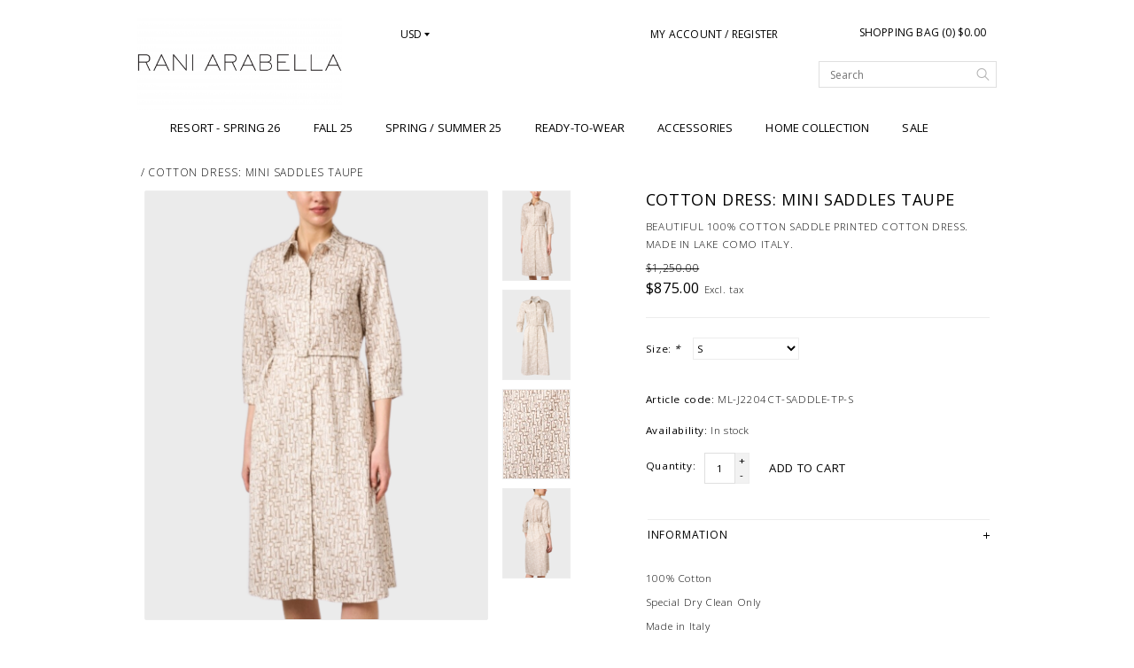

--- FILE ---
content_type: text/html;charset=utf-8
request_url: https://www.raniarabella.com/cotton-dress-mini-saddles-taupe.html
body_size: 8792
content:
<!DOCTYPE html>
<!--[if lt IE 7 ]><html class="ie ie6" lang="us"> <![endif]-->
<!--[if IE 7 ]><html class="ie ie7" lang="us"> <![endif]-->
<!--[if IE 8 ]><html class="ie ie8" lang="us"> <![endif]-->
<!--[if (gte IE 9)|!(IE)]><!-->
<html lang="us">
<!--<![endif]-->
	<head>
		<meta charset="utf-8"/>
<!-- [START] 'blocks/head.rain' -->
<!--

  (c) 2008-2026 Lightspeed Netherlands B.V.
  http://www.lightspeedhq.com
  Generated: 30-01-2026 @ 07:15:38

-->
<link rel="canonical" href="https://www.raniarabella.com/cotton-dress-mini-saddles-taupe.html"/>
<link rel="alternate" href="https://www.raniarabella.com/index.rss" type="application/rss+xml" title="NEW ARRIVALS"/>
<meta name="robots" content="noodp,noydir"/>
<meta property="og:url" content="https://www.raniarabella.com/cotton-dress-mini-saddles-taupe.html?source=facebook"/>
<meta property="og:site_name" content="RANI ARABELLA"/>
<meta property="og:title" content="COTTON DRESS: MINI SADDLES TAUPE"/>
<meta property="og:description" content="COTTON DRESS: MINI SADDLES TAUPE"/>
<meta property="og:image" content="https://cdn.shoplightspeed.com/shops/616499/files/58108009/cotton-dress-mini-saddles-taupe.jpg"/>
<script>
<!-- Meta Pixel Code -->
<script>
!function(f,b,e,v,n,t,s)
{if(f.fbq)return;n=f.fbq=function(){n.callMethod?
n.callMethod.apply(n,arguments):n.queue.push(arguments)};
if(!f._fbq)f._fbq=n;n.push=n;n.loaded=!0;n.version='2.0';
n.queue=[];t=b.createElement(e);t.async=!0;
t.src=v;s=b.getElementsByTagName(e)[0];
s.parentNode.insertBefore(t,s)}(window, document,'script',
'https://connect.facebook.net/en_US/fbevents.js');
fbq('init', '761374565204344');
fbq('track', 'PageView');
</script>
<noscript><img height="1" width="1" style="display:none"
src="https://www.facebook.com/tr?id=761374565204344&ev=PageView&noscript=1"
/></noscript>
<!-- End Meta Pixel Code -->
</script>
<!--[if lt IE 9]>
<script src="https://cdn.shoplightspeed.com/assets/html5shiv.js?2025-02-20"></script>
<![endif]-->
<!-- [END] 'blocks/head.rain' -->
		<title>COTTON DRESS: MINI SADDLES TAUPE - RANI ARABELLA</title>
		<meta name="keywords" content="Made in Italy, Rani Arabella, 100% Cotton, Resort" />
		<meta name="description" content="COTTON DRESS: MINI SADDLES TAUPE">
		<meta http-equiv="X-UA-Compatible" content="IE=edge">
		<meta name="viewport" content="initial-scale=1, maximum-scale=1">
		
		<meta name="apple-mobile-web-app-capable" content="yes">
		<meta name="apple-mobile-web-app-status-bar-style" content="black">
		
		<link rel="shortcut icon" href="https://cdn.shoplightspeed.com/shops/616499/themes/572/assets/favicon.ico?20250624204426" type="image/x-icon" />
		<link href='//fonts.googleapis.com/css?family=Open%20Sans:400,300,600' rel='stylesheet' type='text/css'>
		
		<link rel="stylesheet" href="https://cdn.shoplightspeed.com/shops/616499/themes/572/assets/bootstrap.css?2025102316101320200921104854" type="text/css" />
		<link rel="stylesheet" href="https://cdn.shoplightspeed.com/shops/616499/themes/572/assets/style.css?2025102316101320200921104854" />
		<link rel="stylesheet" href="https://cdn.shoplightspeed.com/shops/616499/themes/572/assets/settings.css?2025102316101320200921104854" />
		<link rel="stylesheet" href="https://cdn.shoplightspeed.com/shops/616499/themes/572/assets/fancybox-2-1-4.css?2025102316101320200921104854" />
		<link rel="stylesheet" href="https://cdn.shoplightspeed.com/assets/gui-2-0.css?2025-02-20" />
		
		<link rel="stylesheet" href="https://cdn.shoplightspeed.com/shops/616499/themes/572/assets/custom.css?2025102316101320200921104854" />
		
		<script type="text/javascript" src="https://cdn.shoplightspeed.com/assets/jquery-1-9-1.js?2025-02-20"></script>
		<script type="text/javascript" src="https://cdn.shoplightspeed.com/assets/gui.js?2025-02-20"></script>
		<script src="https://cdn.shoplightspeed.com/assets/jquery-ui-1-10-1.js?2025-02-20"></script>
		<script type="text/javascript" src="https://cdn.shoplightspeed.com/assets/jquery-migrate-1-1-1.js?2025-02-20"></script>
		<script type="text/javascript" src="https://cdn.shoplightspeed.com/shops/616499/themes/572/assets/global.js?2025102316101320200921104854"></script>
		
		<script type="text/javascript" src="https://cdn.shoplightspeed.com/shops/616499/themes/572/assets/fancybox.js?2025102316101320200921104854"></script>
			<script type="text/javascript" src="https://cdn.shoplightspeed.com/shops/616499/themes/572/assets/jquery-sidr-min.js?2025102316101320200921104854"></script>
			<script src="https://cdn.shoplightspeed.com/shops/616499/themes/572/assets/fancybox-2-1-4.js?2025102316101320200921104854"></script>
			<script src="https://cdn.shoplightspeed.com/shops/616499/themes/572/assets/jquery-zoom-min.js?2025102316101320200921104854"></script>
			<link rel="Stylesheet" href="https://cdn.shoplightspeed.com/shops/616499/themes/572/assets/fancybox-2-1-4.css?2025102316101320200921104854" type="text/css"/>
			<script type="text/javascript" src="https://cdn.shoplightspeed.com/shops/616499/themes/572/assets/share42.js?2025102316101320200921104854"></script>

		<!--[if lt IE 9]>
		<link rel="stylesheet" href="https://cdn.shoplightspeed.com/shops/616499/themes/572/assets/style-ie.css?2025102316101320200921104854" />
		<![endif]-->
		<!--[if gt IE 5.5]>
		<link rel="stylesheet" type="text/css" href="https://cdn.shoplightspeed.com/shops/616499/themes/572/assets/nocolumns.css?2025102316101320200921104854" />
		<![endif]-->
		<!--[if IE ]>
		<link rel="stylesheet" type="text/css" href="https://cdn.shoplightspeed.com/shops/616499/themes/572/assets/nocolumns.css?2025102316101320200921104854" />
		<![endif]-->

				<style>
			a#responsive-cart-button {
				pointer-events: none;
			}
			#responsive-cart-button img {
				opacity: 0.2;
			}
		</style>
			</head>

	<body>
			
		<div class="container topbar">
	<div class="row">
		<div class="col-md-3">
			<div class="col-centered left">
				<div class="logo">
					<a href="https://www.raniarabella.com/" title="RANI ARABELLA"> 
						<!-- 						<img class="logoresponsive " src="https://cdn.shoplightspeed.com/shops/616499/themes/572/assets/logo.png?20250624204426" alt="RANI ARABELLA" />--> 
						<img class="logoresponsive" src="https://cdn.shoplightspeed.com/shops/616499/themes/572/assets/logo.png?20250624204426" alt="RANI ARABELLA" />
					</a>
				</div>
			</div>
		</div>
		<div class="col-md-6 col-xs-3 col-sm-3">
					<div class="currencies-languages hidden-xs hidden-sm">
				<div class="select-wrap">
													<div class="currencies select">
						<div class="selected">
							USD
							<div class="arrow-down"></div>
						</div>
						<ul class="dropdown no-list-style">
																			<li>
								<a href="https://www.raniarabella.com/session/currency/eur/" title="eur">EUR</a>
							</li>
																														</ul>
					</div>
								</div>
			</div>
					<a class="no-underline hidden-xs hidden-sm uppercase no-list-style right my-account" href="https://www.raniarabella.com/account/">
							My account / Register
						</a>
			<div id="mobile-header-left" class="left">
				<a id="responsive-menu-button" href="#menu">
					<img src="https://cdn.shoplightspeed.com/shops/616499/themes/572/assets/menu.png?2025102316101320200921104854" width="32" height="32" alt="Cart">
				</a>
			</div>
		</div>
		<div class="col-md-3 col-xs-3 col-sm-3 right no-underline no-list-style">
			<div id="mobile-header-right" class="right">
				<a id="responsive-cart-button" href="#cart">
					<img src="https://cdn.shoplightspeed.com/shops/616499/themes/572/assets/shoppingbag.png?2025102316101320200921104854" width="32" height="32" alt="Cart">
									</a>
			</div>
			<div class="cart right">
				<a href="https://www.raniarabella.com/cart/" class="button">
					Shopping bag (0) $0.00
				</a>
						</div>
			<form class="searchbar hidden-xs hidden-sm" action="https://www.raniarabella.com/search/" method="get" id="formSearch">
				<input type="text" name="q" value="" placeholder="Search" />
				<span onclick="$('#formSearch').submit();" title="Search"></span>
			</form>
		</div>
		<div class="wrapper">
			<div class="clear"></div>
			<form class="searchbarmobile searchbar hidden-md hidden-lg" action="https://www.raniarabella.com/search/" method="get" id="formSearchmobile">
				<input type="text" name="q" value="" placeholder="Search" />
				<span onclick="$('#formSearchmobile').submit();" title="Search"></span>
			</form>
			<div class="hidden-md hidden-lg selectorsmobile">
								<div class="currencies-languages">
					<div class="select-wrap">
																		<div class="currencies select">
							<div class="selected">
								USD
								<div class="arrow-down"></div>
							</div>
							<ul class="dropdown no-list-style">
																						<li>
									<a href="https://www.raniarabella.com/session/currency/eur/" title="eur">EUR</a>
								</li>
																																			</ul>
						</div>
											</div>
				</div>
							</div>
			
			<div id="responsive-menu">
				<nav class="hidden-xs hidden-sm">
					<ul class="no-list-style no-underline">
						<li class="item home ">
							<a class="itemLink" href="https://www.raniarabella.com/">‎</a>
						</li>
												<li class="item sub">
							<a class="itemLink" href="https://www.raniarabella.com/resort-spring-26/" title="RESORT - SPRING 26">RESORT - SPRING 26</a>
							<div class="active-arrow"></div>
														<div class="subnavBlock hidden-xs hidden-sm no-gutter">
															<div class="col-sm-6 catBanner">
									<a href="https://www.raniarabella.com/resort-spring-26/" title="RESORT - SPRING 26">
										<img src="https://cdn.shoplightspeed.com/shops/616499/files/70850435/500x300x1/image.jpg" alt="RESORT - SPRING 26" />
									</a>
								</div>
								<div class="col-sm-6 subnavWrap">
									<ul class="subnav">
																													<li>
											<a href="https://www.raniarabella.com/resort-spring-26/lake-como/" title="LAKE COMO">LAKE COMO</a>
																				</li>
																													<li>
											<a href="https://www.raniarabella.com/resort-spring-26/bergamo/" title="BERGAMO">BERGAMO</a>
																				</li>
																													<li>
											<a href="https://www.raniarabella.com/resort-spring-26/coral/" title="CORAL">CORAL</a>
																				</li>
																													<li>
											<a href="https://www.raniarabella.com/resort-spring-26/sets/" title="SETS ">SETS </a>
																				</li>
																													<li>
											<a href="https://www.raniarabella.com/resort-spring-26/embroideries/" title="EMBROIDERIES">EMBROIDERIES</a>
																				</li>
																													<li>
											<a href="https://www.raniarabella.com/resort-spring-26/paris/" title="PARIS">PARIS</a>
																				</li>
																													<li>
											<a href="https://www.raniarabella.com/resort-spring-26/jackets/" title="JACKETS">JACKETS</a>
																				</li>
																													<li>
											<a href="https://www.raniarabella.com/resort-spring-26/capri/" title="CAPRI">CAPRI</a>
																				</li>
																													<li>
											<a href="https://www.raniarabella.com/resort-spring-26/fontana/" title="FONTANA">FONTANA</a>
																				</li>
																													<li>
											<a href="https://www.raniarabella.com/resort-spring-26/fiori/" title="FIORI">FIORI</a>
																				</li>
																													<li>
											<a href="https://www.raniarabella.com/resort-spring-26/corsica/" title="CORSICA">CORSICA</a>
																				</li>
																													<li>
											<a href="https://www.raniarabella.com/resort-spring-26/jersey/" title="JERSEY">JERSEY</a>
																				</li>
																													<li>
											<a href="https://www.raniarabella.com/resort-spring-26/classic-silk-shirts/" title="CLASSIC SILK SHIRTS">CLASSIC SILK SHIRTS</a>
																				</li>
																													<li>
											<a href="https://www.raniarabella.com/resort-spring-26/knitwear/" title="KNITWEAR">KNITWEAR</a>
																				</li>
																													<li>
											<a href="https://www.raniarabella.com/resort-spring-26/accessories/" title="ACCESSORIES">ACCESSORIES</a>
																				</li>
																													<li>
											<a href="https://www.raniarabella.com/resort-spring-26/tweed/" title="TWEED">TWEED</a>
																				</li>
																													<li>
											<a href="https://www.raniarabella.com/resort-spring-26/matelasse/" title="MATELASSE">MATELASSE</a>
																				</li>
																													<li>
											<a href="https://www.raniarabella.com/resort-spring-26/gold/" title="GOLD">GOLD</a>
																				</li>
																		</ul>
								</div>
														</div>
												</li>
												<li class="item sub">
							<a class="itemLink" href="https://www.raniarabella.com/fall-25/" title="FALL 25">FALL 25</a>
							<div class="active-arrow"></div>
														<div class="subnavBlock hidden-xs hidden-sm no-gutter">
															<div class="col-sm-6 catBanner">
									<a href="https://www.raniarabella.com/fall-25/" title="FALL 25">
										<img src="https://cdn.shoplightspeed.com/shops/616499/files/70198393/500x300x1/image.jpg" alt="FALL 25" />
									</a>
								</div>
								<div class="col-sm-6 subnavWrap">
									<ul class="subnav">
																													<li>
											<a href="https://www.raniarabella.com/fall-25/scarves-ponchos/" title="Scarves &amp; Ponchos ">Scarves &amp; Ponchos </a>
																				</li>
																													<li>
											<a href="https://www.raniarabella.com/fall-25/dresses/" title="Dresses">Dresses</a>
																				</li>
																													<li>
											<a href="https://www.raniarabella.com/fall-25/shirts/" title="Shirts">Shirts</a>
																				</li>
																													<li>
											<a href="https://www.raniarabella.com/fall-25/knitwear/" title="Knitwear">Knitwear</a>
																				</li>
																													<li>
											<a href="https://www.raniarabella.com/fall-25/pants-skirts/" title="Pants &amp; Skirts">Pants &amp; Skirts</a>
																				</li>
																													<li>
											<a href="https://www.raniarabella.com/fall-25/jackets/" title="Jackets">Jackets</a>
																				</li>
																													<li class="subitemWrap">
											<a href="https://www.raniarabella.com/fall-25/accessories/" title="Accessories">Accessories<i class="glyphicon glyphicon-glyphicon-menu-right"></i></a>
											<ul>
																							<li class="subsubitem">
													<a class="subitemLink"  href="https://www.raniarabella.com/fall-25/accessories/hats/" title="HATS">HATS</a>
												</li>
																							<li class="subsubitem">
													<a class="subitemLink"  href="https://www.raniarabella.com/fall-25/accessories/leather-telephone-set/" title="LEATHER TELEPHONE SET">LEATHER TELEPHONE SET</a>
												</li>
																						</ul>
										</li>
																				</li>
																		</ul>
								</div>
														</div>
												</li>
												<li class="item sub">
							<a class="itemLink" href="https://www.raniarabella.com/spring-summer-25/" title="SPRING / SUMMER 25">SPRING / SUMMER 25</a>
							<div class="active-arrow"></div>
														<div class="subnavBlock hidden-xs hidden-sm no-gutter">
															<div class="col-sm-6 catBanner">
									<a href="https://www.raniarabella.com/spring-summer-25/" title="SPRING / SUMMER 25">
										<img src="https://cdn.shoplightspeed.com/shops/616499/files/65970459/500x300x1/image.jpg" alt="SPRING / SUMMER 25" />
									</a>
								</div>
								<div class="col-sm-6 subnavWrap">
									<ul class="subnav">
																													<li>
											<a href="https://www.raniarabella.com/spring-summer-25/resort-25/" title="RESORT 25">RESORT 25</a>
																				</li>
																													<li>
											<a href="https://www.raniarabella.com/spring-summer-25/jackets/" title="Jackets">Jackets</a>
																				</li>
																													<li>
											<a href="https://www.raniarabella.com/spring-summer-25/dresses/" title="Dresses">Dresses</a>
																				</li>
																													<li>
											<a href="https://www.raniarabella.com/spring-summer-25/shirts/" title="Shirts">Shirts</a>
																				</li>
																													<li>
											<a href="https://www.raniarabella.com/spring-summer-25/accessories/" title="Accessories">Accessories</a>
																				</li>
																		</ul>
								</div>
														</div>
												</li>
												<li class="item sub">
							<a class="itemLink" href="https://www.raniarabella.com/ready-to-wear/" title="READY-TO-WEAR ">READY-TO-WEAR </a>
							<div class="active-arrow"></div>
														<div class="subnavBlock hidden-xs hidden-sm no-gutter">
															<div class="col-sm-6 catBanner">
									<a href="https://www.raniarabella.com/ready-to-wear/" title="READY-TO-WEAR ">
										<img src="https://cdn.shoplightspeed.com/shops/616499/files/37899115/500x300x1/image.jpg" alt="READY-TO-WEAR " />
									</a>
								</div>
								<div class="col-sm-6 subnavWrap">
									<ul class="subnav">
																													<li>
											<a href="https://www.raniarabella.com/ready-to-wear/dresses/" title="DRESSES ">DRESSES </a>
																				</li>
																													<li>
											<a href="https://www.raniarabella.com/ready-to-wear/jackets/" title="JACKETS">JACKETS</a>
																				</li>
																													<li>
											<a href="https://www.raniarabella.com/ready-to-wear/shirts/" title="SHIRTS">SHIRTS</a>
																				</li>
																													<li>
											<a href="https://www.raniarabella.com/ready-to-wear/pants/" title="PANTS">PANTS</a>
																				</li>
																													<li>
											<a href="https://www.raniarabella.com/ready-to-wear/knitwear/" title="KNITWEAR">KNITWEAR</a>
																				</li>
																													<li>
											<a href="https://www.raniarabella.com/ready-to-wear/mens-collection/" title="MEN&#039;S COLLECTION">MEN&#039;S COLLECTION</a>
																				</li>
																		</ul>
								</div>
														</div>
												</li>
												<li class="item sub">
							<a class="itemLink" href="https://www.raniarabella.com/accessories-4446289/" title="ACCESSORIES ">ACCESSORIES </a>
							<div class="active-arrow"></div>
														<div class="subnavBlock hidden-xs hidden-sm no-gutter">
															<div class="col-sm-6 catBanner">
									<a href="https://www.raniarabella.com/accessories-4446289/" title="ACCESSORIES ">
										<img src="https://cdn.shoplightspeed.com/shops/616499/files/63623357/500x300x1/image.jpg" alt="ACCESSORIES " />
									</a>
								</div>
								<div class="col-sm-6 subnavWrap">
									<ul class="subnav">
																													<li>
											<a href="https://www.raniarabella.com/accessories-4446289/hats/" title="HATS">HATS</a>
																				</li>
																													<li class="subitemWrap">
											<a href="https://www.raniarabella.com/accessories-4446289/handbags/" title="Handbags">Handbags<i class="glyphicon glyphicon-glyphicon-menu-right"></i></a>
											<ul>
																							<li class="subsubitem">
													<a class="subitemLink"  href="https://www.raniarabella.com/accessories-4446289/handbags/leather-telephone-set/" title="Leather Telephone Set">Leather Telephone Set</a>
												</li>
																							<li class="subsubitem">
													<a class="subitemLink"  href="https://www.raniarabella.com/accessories-4446289/handbags/mini/" title="Mini ">Mini </a>
												</li>
																						</ul>
										</li>
																				</li>
																													<li class="subitemWrap">
											<a href="https://www.raniarabella.com/accessories-4446289/scarves/" title="Scarves">Scarves<i class="glyphicon glyphicon-glyphicon-menu-right"></i></a>
											<ul>
																							<li class="subsubitem">
													<a class="subitemLink"  href="https://www.raniarabella.com/accessories-4446289/scarves/silk-scarves/" title="Silk Scarves">Silk Scarves</a>
												</li>
																							<li class="subsubitem">
													<a class="subitemLink"  href="https://www.raniarabella.com/accessories-4446289/scarves/cashmere-scarves/" title="Cashmere Scarves">Cashmere Scarves</a>
												</li>
																						</ul>
										</li>
																				</li>
																													<li class="subitemWrap">
											<a href="https://www.raniarabella.com/accessories-4446289/poncho/" title="Poncho">Poncho<i class="glyphicon glyphicon-glyphicon-menu-right"></i></a>
											<ul>
																							<li class="subsubitem">
													<a class="subitemLink"  href="https://www.raniarabella.com/accessories-4446289/poncho/silk-poncho/" title="Silk Poncho">Silk Poncho</a>
												</li>
																							<li class="subsubitem">
													<a class="subitemLink"  href="https://www.raniarabella.com/accessories-4446289/poncho/cashmere-poncho/" title="Cashmere Poncho">Cashmere Poncho</a>
												</li>
																						</ul>
										</li>
																				</li>
																		</ul>
								</div>
														</div>
												</li>
												<li class="item sub">
							<a class="itemLink" href="https://www.raniarabella.com/home-collection/" title="HOME COLLECTION">HOME COLLECTION</a>
							<div class="active-arrow"></div>
														<div class="subnavBlock hidden-xs hidden-sm no-gutter">
															<div class="col-sm-6 catBanner">
									<a href="https://www.raniarabella.com/home-collection/" title="HOME COLLECTION">
										<img src="https://cdn.shoplightspeed.com/shops/616499/files/37899486/500x300x1/image.jpg" alt="HOME COLLECTION" />
									</a>
								</div>
								<div class="col-sm-6 subnavWrap">
									<ul class="subnav">
																													<li class="subitemWrap">
											<a href="https://www.raniarabella.com/home-collection/pillows/" title="Pillows">Pillows<i class="glyphicon glyphicon-glyphicon-menu-right"></i></a>
											<ul>
																							<li class="subsubitem">
													<a class="subitemLink"  href="https://www.raniarabella.com/home-collection/pillows/xoxo-love-pillows/" title="Xoxo &amp; Love Pillows">Xoxo &amp; Love Pillows</a>
												</li>
																						</ul>
										</li>
																				</li>
																													<li>
											<a href="https://www.raniarabella.com/home-collection/throws/" title="Throws">Throws</a>
																				</li>
																		</ul>
								</div>
														</div>
												</li>
												<li class="item sub">
							<a class="itemLink" href="https://www.raniarabella.com/sale/" title="SALE">SALE</a>
							<div class="active-arrow"></div>
														<div class="subnavBlock hidden-xs hidden-sm no-gutter">
															<div class="col-sm-6 catBanner">
									<a href="https://www.raniarabella.com/sale/" title="SALE">
										<img src="https://cdn.shoplightspeed.com/shops/616499/files/72049019/500x300x1/image.jpg" alt="SALE" />
									</a>
								</div>
								<div class="col-sm-6 subnavWrap">
									<ul class="subnav">
																													<li class="subitemWrap">
											<a href="https://www.raniarabella.com/sale/shirts/" title="Shirts">Shirts<i class="glyphicon glyphicon-glyphicon-menu-right"></i></a>
											<ul>
																							<li class="subsubitem">
													<a class="subitemLink"  href="https://www.raniarabella.com/sale/shirts/size-small/" title="SIZE SMALL">SIZE SMALL</a>
												</li>
																							<li class="subsubitem">
													<a class="subitemLink"  href="https://www.raniarabella.com/sale/shirts/size-medium/" title="SIZE MEDIUM">SIZE MEDIUM</a>
												</li>
																							<li class="subsubitem">
													<a class="subitemLink"  href="https://www.raniarabella.com/sale/shirts/size-large/" title="SIZE LARGE">SIZE LARGE</a>
												</li>
																							<li class="subsubitem">
													<a class="subitemLink"  href="https://www.raniarabella.com/sale/shirts/size-x-large/" title="SIZE X-LARGE">SIZE X-LARGE</a>
												</li>
																							<li class="subsubitem">
													<a class="subitemLink"  href="https://www.raniarabella.com/sale/shirts/size-x-small/" title="SIZE X-SMALL">SIZE X-SMALL</a>
												</li>
																						</ul>
										</li>
																				</li>
																													<li>
											<a href="https://www.raniarabella.com/sale/dresses/" title="Dresses">Dresses</a>
																				</li>
																													<li>
											<a href="https://www.raniarabella.com/sale/knitwear/" title="Knitwear">Knitwear</a>
																				</li>
																													<li>
											<a href="https://www.raniarabella.com/sale/jackets/" title="Jackets">Jackets</a>
																				</li>
																													<li>
											<a href="https://www.raniarabella.com/sale/home-collection/" title="Home Collection">Home Collection</a>
																				</li>
																													<li>
											<a href="https://www.raniarabella.com/sale/tops/" title="Tops">Tops</a>
																				</li>
																													<li>
											<a href="https://www.raniarabella.com/sale/skirts/" title="Skirts">Skirts</a>
																				</li>
																													<li>
											<a href="https://www.raniarabella.com/sale/pants/" title="Pants">Pants</a>
																				</li>
																													<li>
											<a href="https://www.raniarabella.com/sale/cashmere/" title="CASHMERE">CASHMERE</a>
																				</li>
																		</ul>
								</div>
														</div>
												</li>
																																			</ul>
				</nav>
			</div>
		</div>
	</div>
</div>
		<div class="clearfix"></div>
		<div class="container">
						<div itemscope itemtype="https://www.schema.org/Product">
  <meta itemprop="name" content="COTTON DRESS: MINI SADDLES TAUPE">
    <meta itemprop="description" content="BEAUTIFUL 100% COTTON SADDLE PRINTED COTTON DRESS. MADE IN LAKE COMO ITALY." />  <meta itemprop="mpn" content="ML-J2204CT-SADDLE-TP-S" />  	
		
	<!-- [END] REVIEWS -->  	
  <meta itemprop="itemCondition" itemtype="https://schema.org/OfferItemCondition" content="https://schema.org/NewCondition"/>
<div>
  <div class="row">
    <div class="title col-md-6">
      <div class="clearfix"></div>
      <div class="breadcrumbs no-underline">
        <a href="https://www.raniarabella.com/" title="‎">‎</a>  / <a href="https://www.raniarabella.com/cotton-dress-mini-saddles-taupe.html">COTTON DRESS: MINI SADDLES TAUPE</a>       </div>
    </div>
  </div>
</div>

<div class="product-wrap row">
  <div class="col-xs-12 hidden-lg hidden-md">
        <a href="javascript:;" onclick="$('#product_configure_form').submit();" class="right hidden-sm btn" title="Add to cart">Add to cart</a>     <h2><div>COTTON DRESS: MINI SADDLES TAUPE </div></h2>
    <div class="price-wrap">
            <span class="old-price line-through">
        $1,250.00
              </span>       <div class="price-look">
        $875.00 <small class="price-tax">Excl. tax</small> 
        
     
      </div>
    </div>
  </div> 
  </div>
  <div class="col-md-5 col-sm-5  col-xs-12 image">
    <div class="zoombox fancybox">
      <div class="images">
                        <meta itemprop="image" content="https://cdn.shoplightspeed.com/shops/616499/files/58108009/400x500x2/cotton-dress-mini-saddles-taupe.jpg" />
                          <a class="zoom first" data-image-id="58108009" href="https://cdn.shoplightspeed.com/shops/616499/files/58108009/cotton-dress-mini-saddles-taupe.jpg" title="COTTON DRESS: MINI SADDLES TAUPE">       
          <img src="https://cdn.shoplightspeed.com/shops/616499/files/58108009/800x1000x1/cotton-dress-mini-saddles-taupe.jpg" alt="COTTON DRESS: MINI SADDLES TAUPE" data-original-url="https://cdn.shoplightspeed.com/shops/616499/files/58108009/cotton-dress-mini-saddles-taupe.jpg">
                  </a>           <a class="zoom" data-image-id="58108008" href="https://cdn.shoplightspeed.com/shops/616499/files/58108008/cotton-dress-mini-saddles-taupe.jpg" title="COTTON DRESS: MINI SADDLES TAUPE">       
          <img src="https://cdn.shoplightspeed.com/shops/616499/files/58108008/800x1000x1/cotton-dress-mini-saddles-taupe.jpg" alt="COTTON DRESS: MINI SADDLES TAUPE" data-original-url="https://cdn.shoplightspeed.com/shops/616499/files/58108008/cotton-dress-mini-saddles-taupe.jpg">
                  </a>           <a class="zoom" data-image-id="54042257" href="https://cdn.shoplightspeed.com/shops/616499/files/54042257/cotton-dress-mini-saddles-taupe.jpg" title="COTTON DRESS: MINI SADDLES TAUPE">       
          <img src="https://cdn.shoplightspeed.com/shops/616499/files/54042257/800x1000x1/cotton-dress-mini-saddles-taupe.jpg" alt="COTTON DRESS: MINI SADDLES TAUPE" data-original-url="https://cdn.shoplightspeed.com/shops/616499/files/54042257/cotton-dress-mini-saddles-taupe.jpg">
                  </a>           <a class="zoom" data-image-id="58108006" href="https://cdn.shoplightspeed.com/shops/616499/files/58108006/cotton-dress-mini-saddles-taupe.jpg" title="COTTON DRESS: MINI SADDLES TAUPE">       
          <img src="https://cdn.shoplightspeed.com/shops/616499/files/58108006/800x1000x1/cotton-dress-mini-saddles-taupe.jpg" alt="COTTON DRESS: MINI SADDLES TAUPE" data-original-url="https://cdn.shoplightspeed.com/shops/616499/files/58108006/cotton-dress-mini-saddles-taupe.jpg">
                  </a>        </div>
    </div>
    
    <div class="clearfix"></div>
 
    <div class="actions-wrap col-xs-12">
      <ul class="no-underline no-list-style">        
        <li>
          <a href="https://www.raniarabella.com/account/wishlistAdd/52079573/?variant_id=105585642" title="Add to wishlist">Add to wishlist</a> 
        </li> / 
        <li>
          <a href="https://www.raniarabella.com/compare/add/105585642/" title="Add to compare">Add to compare</a>
        </li> / 
                <li>
          <a class="hidden-xs hidden-sm" href="#" onclick="window.print(); return false;" title="Print">Print</a>
        </li>
      </ul>  
    </div>
    
    <div class="share42init"></div>
  </div>
  
  
  
  <div class="col-md-2 col-sm-2 col-xs-12 thumbsWrapper">
    <div class="thumbs">
             <a data-image-id="58108009">
                          <img src="https://cdn.shoplightspeed.com/shops/616499/files/58108009/75x100x1/cotton-dress-mini-saddles-taupe.jpg" alt="COTTON DRESS: MINI SADDLES TAUPE" title="COTTON DRESS: MINI SADDLES TAUPE" />
              </a>
              <a data-image-id="58108008">
                          <img src="https://cdn.shoplightspeed.com/shops/616499/files/58108008/75x100x1/cotton-dress-mini-saddles-taupe.jpg" alt="COTTON DRESS: MINI SADDLES TAUPE" title="COTTON DRESS: MINI SADDLES TAUPE" />
              </a>
              <a data-image-id="54042257">
                          <img src="https://cdn.shoplightspeed.com/shops/616499/files/54042257/75x100x1/cotton-dress-mini-saddles-taupe.jpg" alt="COTTON DRESS: MINI SADDLES TAUPE" title="COTTON DRESS: MINI SADDLES TAUPE" />
              </a>
              <a data-image-id="58108006">
                          <img src="https://cdn.shoplightspeed.com/shops/616499/files/58108006/75x100x1/cotton-dress-mini-saddles-taupe.jpg" alt="COTTON DRESS: MINI SADDLES TAUPE" title="COTTON DRESS: MINI SADDLES TAUPE" />
              </a>
           </div>
  </div>
    <div class="col-md-5 col-xs-12 col-sm-5 product-details" itemprop="offers" itemscope itemtype="https://www.schema.org/Offer">
	 <meta itemprop="url" content="https://www.raniarabella.com/cotton-dress-mini-saddles-taupe.html" />	 
    <h1 class="hidden-xs hidden-sm" itemprop="name" content="COTTON DRESS: MINI SADDLES TAUPE">COTTON DRESS: MINI SADDLES TAUPE </h1>     <p>
      BEAUTIFUL 100% COTTON SADDLE PRINTED COTTON DRESS. MADE IN LAKE COMO ITALY.
    </p>
    	    	<meta class="hidden-xs hidden-sm" itemprop="price" content="875.00" />
    	<meta itemprop="priceCurrency" content="USD" />
	        <meta itemprop="availability" content="https://www.schema.org/InStock" />
        
    <div class="price-wrap">
            <span class="old-price line-through">
        $1,250.00
              </span>       <div class="price">
        $875.00 <small class="price-tax">Excl. tax</small>      </div>
          </div>
    
    <div class="cart-wrap">
      <form action="https://www.raniarabella.com/cart/add/105585642/" id="product_configure_form" method="post">
        <input type="hidden" name="bundle_id" id="product_configure_bundle_id" value="">
<div class="product-configure">
  <div class="product-configure-options" aria-label="Select an option of the product. This will reload the page to show the new option." role="region">
    <div class="product-configure-options-option">
      <label for="product_configure_option_5115">Size: <em aria-hidden="true">*</em></label>
      <select name="option[5115]" id="product_configure_option_5115" onchange="document.getElementById('product_configure_form').action = 'https://www.raniarabella.com/product/options/52079573/'; document.getElementById('product_configure_form').submit();" aria-required="true">
        <option value="15813">XS</option>
        <option value="15814" selected="selected">S</option>
        <option value="15816">L</option>
      </select>
      <div class="product-configure-clear"></div>
    </div>
  </div>
</div>
         <br>         <dt class="product-code">Article code:</dt>
        <dd class="product-code">ML-J2204CT-SADDLE-TP-S</dd>
                <br>
        
        
        <dt class="availability">Availability: </dt>
                 <dd class="availability"> In stock <span class="stocklevel">(1)</span></dd>
           
                                <div class="quantity">
          <label class="left">Quantity:</label>
          <input type="text" name="quantity" value="1" />
          <div class="change">
            <a href="javascript:;" onclick="updateQuantity('up');" class="up">+</a>
            <a href="javascript:;" onclick="updateQuantity('down');" class="down">-</a>
          </div>
        </div>
        <a href="javascript:;" onclick="$('#product_configure_form').submit();" class="btn" title="Add to cart">Add to cart</a>       </form>
      <div class="clearfix">
      </div>
    </div>
    <div class="tabs">
      <ul>
        <li class="active"><a class="tabsTitel" rel="1" href="#"><h4>Information<img src="https://cdn.shoplightspeed.com/shops/616499/themes/572/assets/plus.png?2025102316101320200921104854" alt="plus" /></h4></a>
        </li>
        <div class="tabsPages">
          <div class="page 1 active">
            <p>100% Cotton</p>
<p>Special Dry Clean Only</p>
<p>Made in Italy</p>          </div>
        </div>
        
                <div class="tabsPages">
          <div class="page 2">
            <table>
                          </table>
          </div>
        </div>
                
        <li><a class="tabsTitel" rel="4" href="#"><h4>Tags<img src="https://cdn.shoplightspeed.com/shops/616499/themes/572/assets/plus.png?2025102316101320200921104854" alt="plus" /></h4></a>
        </li>
        <div class="tabsPages">
          <div class="page 4">
            <ul class="tags">
                            <li>
                <a href="https://www.raniarabella.com/tags/cotton/" title="COTTON">COTTON <small>(517)</small></a>
              </li>
                            <li>
                <a href="https://www.raniarabella.com/tags/dress/" title="DRESS">DRESS <small>(261)</small></a>
              </li>
                            <li>
                <a href="https://www.raniarabella.com/tags/saddle/" title="SADDLE">SADDLE <small>(29)</small></a>
              </li>
                            <li>
                <a href="https://www.raniarabella.com/tags/taupe/" title="TAUPE">TAUPE <small>(92)</small></a>
              </li>
                          </ul>
          </div>
        </div>
      </ul>
    </div>
    
      </div>
   </div>


  <script type="text/javascript">
  $(document).ready(function() {
    
    $('.thumbs a').mousedown(function() {
      $('.zoombox.fancybox .images a').hide();
      $('.zoombox.fancybox .images a[data-image-id="' + $(this).attr('data-image-id') + '"]').css('display', 'block');
      $('.thumbs a').removeClass('active');
      $('.thumbs a[data-image-id="' + $(this).attr('data-image-id') + '"]').addClass('active');
    });  
    
    
    $('.zoombox.fancybox .zoom').zoom({magnify:.7});
  });
  
</script>
<script>
  function updateQuantity(way) {
    var quantity = parseInt($('.quantity input').val());
    
    if (way == 'up') {
      if (quantity < 10000) {
        quantity++;
          } else {
          quantity = 10000;
      }
    } else {
      if (quantity > 1) {
        quantity--;
          } else {
          quantity = 1;
      }
    }
    
    $('.quantity input').val(quantity);
    
  }
</script>		</div>
		
		<!-- [START] 'blocks/body.rain' -->
<script>
(function () {
  var s = document.createElement('script');
  s.type = 'text/javascript';
  s.async = true;
  s.src = 'https://www.raniarabella.com/services/stats/pageview.js?product=52079573&hash=7c25';
  ( document.getElementsByTagName('head')[0] || document.getElementsByTagName('body')[0] ).appendChild(s);
})();
</script>
  <script>
    !function(f,b,e,v,n,t,s)
    {if(f.fbq)return;n=f.fbq=function(){n.callMethod?
        n.callMethod.apply(n,arguments):n.queue.push(arguments)};
        if(!f._fbq)f._fbq=n;n.push=n;n.loaded=!0;n.version='2.0';
        n.queue=[];t=b.createElement(e);t.async=!0;
        t.src=v;s=b.getElementsByTagName(e)[0];
        s.parentNode.insertBefore(t,s)}(window, document,'script',
        'https://connect.facebook.net/en_US/fbevents.js');
    $(document).ready(function (){
        fbq('init', '761374565204344');
                fbq('track', 'ViewContent', {"content_ids":["105585642"],"content_name":"COTTON DRESS: MINI SADDLES TAUPE","currency":"USD","value":"875.00","content_type":"product","source":false});
                fbq('track', 'PageView', []);
            });
</script>
<noscript>
    <img height="1" width="1" style="display:none" src="https://www.facebook.com/tr?id=761374565204344&ev=PageView&noscript=1"
    /></noscript>
<!-- [END] 'blocks/body.rain' -->
 
		<div class="container padding"></div>

<div class="footerBar">
	<div class="footerBarWrapper container">
				<div class="newsletter col-md-8 left col-xs-12 ">
			<h3>Sign up for our newsletter</h3>
			<form action="https://www.raniarabella.com/account/newsletter/" id="NewsletterEmail" method="post">
				<input type="hidden" name="key" value="4656ceae5a43a91b89f45b48b7bf6d92" />
				<input type="email" name="email" value="" id="formNewsletterEmail" placeholder="E-mail" />
				<a class="btn glyphicon glyphicon-send" href="#" onclick="$('#NewsletterEmail').submit(); return false;" title="Subscribe">
					<span>Subscribe</span>
				</a>
			</form>
		</div>
				<div class="follow col-md-4 col-xs-12">
					<h3>Follow us!</h3>
			<div class="social-media">
							<a href="https://www.facebook.com/rani.arabella" class="social-icon" target="_blank" title="Facebook RANI ARABELLA">
					<img src="https://cdn.shoplightspeed.com/shops/616499/themes/572/assets/icon-facebook.png?2025102316101320200921104854" alt="Facebook" />
				</a>
																<a href="https://www.pinterest.fr/raniarabella/" class="social-icon" target="_blank" title="Pinterest RANI ARABELLA">
					<img src="https://cdn.shoplightspeed.com/shops/616499/themes/572/assets/icon-pinterest.png?2025102316101320200921104854" alt="Pinterest" />
				</a>
																<a href="https://www.instagram.com/raniarabella/" class="social-icon" target="_blank" title="Instagram RANI ARABELLA">
					<img src="https://cdn.shoplightspeed.com/shops/616499/themes/572/assets/icon-instagram.png?2025102316101320200921104854" alt="Instagram" />
				</a>
						</div>
				</div>
	</div>
</div>

<div class="container padding"></div>

<footer class="container">
	<div class="footerFeatures">
			<hr>
		<div class="clearfix"></div>
		<div class="serviceFooter footerFeatures">
			<div class="row">
				<div class="paymentMethods col-ms-6 col-sm-6 col-md-3 col-xs-12">
					<label class="collapse" for="_1">
						<h3>Payment methods</h3>
						<span class="glyphicon glyphicon-chevron-down hidden-sm hidden-md hidden-lg"></span>
					</label>
					<input class="hidden" id="_1" type="checkbox"/>
					<div class="list">  <a href="https://www.raniarabella.com/service/payment-methods/" title="Payment methods"><img src="https://cdn.shoplightspeed.com/assets/icon-payment-mastercard.png?2025-02-20" alt="MasterCard" title="MasterCard" /> </a>  <a href="https://www.raniarabella.com/service/payment-methods/" title="Payment methods"><img src="https://cdn.shoplightspeed.com/assets/icon-payment-visa.png?2025-02-20" alt="Visa" title="Visa" /> </a>  <a href="https://www.raniarabella.com/service/payment-methods/" title="Payment methods"><img src="https://cdn.shoplightspeed.com/assets/icon-payment-americanexpress.png?2025-02-20" alt="American Express" title="American Express" /> </a>  <a href="https://www.raniarabella.com/service/payment-methods/" title="Payment methods"><img src="https://cdn.shoplightspeed.com/assets/icon-payment-discover.png?2025-02-20" alt="Discover Card" title="Discover Card" /> </a>  </div>
				</div>
				<div class="col-md-3 col-ms-6 col-sm-6 col-xs-12">
					<label class="collapse" for="_2">
						<h3>INFORMATION</h3>
						<span class="glyphicon glyphicon-chevron-down hidden-sm hidden-md hidden-lg"></span>
					</label>
					<input class="hidden" id="_2" type="checkbox"/>
					<div class="list">
						<ul class="no-underline no-list-style">
													<li>
								<a href="https://www.raniarabella.com/service/" title="Customer Support-Online Orders: 212-221-1711" >Customer Support-Online Orders: 212-221-1711</a>
							</li>
													<li>
								<a href="https://www.raniarabella.com/service/palm-beach-boutique/" title="Palm Beach Boutique" >Palm Beach Boutique</a>
							</li>
													<li>
								<a href="https://www.raniarabella.com/service/about/" title="Our story" >Our story</a>
							</li>
													<li>
								<a href="https://www.raniarabella.com/service/general-terms-conditions/" title="General terms &amp; conditions" >General terms &amp; conditions</a>
							</li>
													<li>
								<a href="https://www.raniarabella.com/service/privacy-policy/" title="Privacy policy" >Privacy policy</a>
							</li>
													<li>
								<a href="https://www.raniarabella.com/service/payment-methods/" title="Payment methods" >Payment methods</a>
							</li>
													<li>
								<a href="https://www.raniarabella.com/service/shipping-returns/" title="Shipping &amp; returns" >Shipping &amp; returns</a>
							</li>
												</ul>
					</div>
				</div>
				<div class="col-md-3 col-ms-6 col-sm-6 col-xs-12">
					<label class="collapse" for="_3">
						<h3>My account</h3>
						<span class="glyphicon glyphicon-chevron-down hidden-sm hidden-md hidden-lg"></span>
					</label>
					<input class="hidden" id="_3" type="checkbox"/>
					<div class="list">
						<ul>
							<li>
								<a href="https://www.raniarabella.com/account/" title="My account">My account</a>
							</li>
							<li>
								<a href="https://www.raniarabella.com/account/orders/" title="My orders">My orders</a>
							</li>
													<li>
								<a href="https://www.raniarabella.com/account/tickets/" title="My tickets">My tickets</a>
							</li>
													<li>
								<a href="https://www.raniarabella.com/account/wishlist/" title="My wishlist">My wishlist</a>
							</li>
						</ul>
					</div>
				</div>
				<div class="col-md-3 col-ms-6 col-sm-6 col-xs-12">
					<label class="collapse" for="_4">
						<h3>THE BRAND</h3>
						<span class="glyphicon glyphicon-chevron-down hidden-sm hidden-md hidden-lg"></span>
					</label>
					<input class="hidden" id="_4" type="checkbox"/>
					<div class="list">
											<strong>RANI ARABELLA</strong>
											<br>
											<span class="contact-description">225 W 39th Street New York</span>
																<div class="contact">
							<span class="glyphicon glyphicon-earphone"></span>212-221-1711
						</div>
																<div class="contact">
							<span class="glyphicon glyphicon-envelope"></span>
							<a href="/cdn-cgi/l/email-protection#f082919e9991829192959c9c91b082919e9991829192959c9c91de939f9d" title="Email"><span class="__cf_email__" data-cfemail="1466757a7d75667576717878755466757a7d75667576717878753a777b79">[email&#160;protected]</span></a>
						</div>
																				</div>
				</div>
			</div>
		</div>
		<div class="hallmarks">
				</div>
		<div class="row copyright no-underline center">
			<div class="col-md-12">
				<small>© Copyright 2026 RANI ARABELLA - Powered by <a href="http://www.lightspeedhq.com" title="Lightspeed" target="_blank">Lightspeed</a> </small>
			</div>
		</div>
	</div>
</footer>		
		<script data-cfasync="false" src="/cdn-cgi/scripts/5c5dd728/cloudflare-static/email-decode.min.js"></script><script type="text/javascript">
			$('#responsive-cart-button').sidr({
				name: 'cart',
				source: '#responsive-cart',
				side: 'right'
			});
			$('#responsive-menu-button').sidr({
				name: 'menu',
				source: '#responsive-menu',
				side: 'left'
			});
		</script> 
				<script>
			(function(d, s, id) {
				var js, fjs = d.getElementsByTagName(s)[0];
				if (d.getElementById(id)) return;
					js = d.createElement(s); js.id = id;
					js.src = "//connect.facebook.net/en_US/sdk.js#xfbml=1&version=v2.0";
					fjs.parentNode.insertBefore(js, fjs);
			}(document, 'script', 'facebook-jssdk'));
		</script> 
				<script>
			$("div.blogsummary").text(function(index, currentText) {
				return currentText.substr(0, 90)+'...';
			});
		</script>
        <script src="https://cdn.shoplightspeed.com/shops/616499/themes/572/assets/instagramfeed-min.js?2025102316101320200921104854"></script>
        <script>
            (function(){
                new InstagramFeed({
                    'username': '',
                    'container': document.getElementById("instafeed"),
                    'display_profile': false,
                    'display_biography': false,
                    'display_gallery': true,
                    'callback': null,
                    'styling': true,
                    'items': 8,
                    'items_per_row': 1,
                    'margin': 1 
                });
            })();
        </script>
	<script>(function(){function c(){var b=a.contentDocument||a.contentWindow.document;if(b){var d=b.createElement('script');d.innerHTML="window.__CF$cv$params={r:'9c5f2de7f9ae77be',t:'MTc2OTc1NzMzOS4wMDAwMDA='};var a=document.createElement('script');a.nonce='';a.src='/cdn-cgi/challenge-platform/scripts/jsd/main.js';document.getElementsByTagName('head')[0].appendChild(a);";b.getElementsByTagName('head')[0].appendChild(d)}}if(document.body){var a=document.createElement('iframe');a.height=1;a.width=1;a.style.position='absolute';a.style.top=0;a.style.left=0;a.style.border='none';a.style.visibility='hidden';document.body.appendChild(a);if('loading'!==document.readyState)c();else if(window.addEventListener)document.addEventListener('DOMContentLoaded',c);else{var e=document.onreadystatechange||function(){};document.onreadystatechange=function(b){e(b);'loading'!==document.readyState&&(document.onreadystatechange=e,c())}}}})();</script><script defer src="https://static.cloudflareinsights.com/beacon.min.js/vcd15cbe7772f49c399c6a5babf22c1241717689176015" integrity="sha512-ZpsOmlRQV6y907TI0dKBHq9Md29nnaEIPlkf84rnaERnq6zvWvPUqr2ft8M1aS28oN72PdrCzSjY4U6VaAw1EQ==" data-cf-beacon='{"rayId":"9c5f2de7f9ae77be","version":"2025.9.1","serverTiming":{"name":{"cfExtPri":true,"cfEdge":true,"cfOrigin":true,"cfL4":true,"cfSpeedBrain":true,"cfCacheStatus":true}},"token":"8247b6569c994ee1a1084456a4403cc9","b":1}' crossorigin="anonymous"></script>
</body>
</html>

--- FILE ---
content_type: application/javascript
request_url: https://cdn.shoplightspeed.com/shops/616499/themes/572/assets/global.js?2025102316101320200921104854
body_size: 133
content:
$(document).ready(function () {
  $('.tabs .tabsTitel').click(function () {
    var tabs = $(this).closest('.tabs');
    var pages = $('.tabsPages');
    tabs.find('.tabsTitel').closest('li').removeClass('active');
    pages.find('.page').removeClass('active');
    $(this).closest('li').addClass('active');
    pages.find('.page.' + $(this).attr('rel')).addClass('active');
    return false;
  });

  $('nav .item, nav .subitem').hover(
    function () {
      $(this).addClass('hover');
      $(this).find('.subnavBlock:first').show();
      /*$(this).find('.subnavBlock').stop();
    $(this).find('.subnavBlock').fadeOut(0, "slow" );
    $(this).find('.subnavBlock').fadeIn( "slow" );*/
    },
    function () {
      $(this).removeClass('hover');
      $(this).find('.subnavBlock').hide();
      /*$(this).find('.subnavBlock').stop();
    $(this).find('.subnavBlock').fadeIn(0);
    $(this).find('.subnavBlock').fadeOut( "fast" );*/
    }
  );

  $('nav .item, nav .subitem').hover(
    function () {
      $(this).addClass('hover');
      $(this).find('.subnavBlockSmall:first').show();
      /*$(this).find('.subnavBlockSmall').stop();
    $(this).find('.subnavBlockSmall').fadeOut(0, "slow" );
    $(this).find('.subnavBlockSmall').fadeIn( "slow" );*/
    },
    function () {
      $(this).removeClass('hover');
      $(this).find('.subnavBlockSmall').hide();
      /*$(this).find('.subnavBlockSmall').stop();
    $(this).find('.subnavBlockSmall').fadeIn(0);
    $(this).find('.subnavBlockSmall').fadeOut( "fast" );*/
    }
  );

  $('.topbar .select-wrap .select').hover(
    function () {
      $(this).addClass('hover');
      $(this).find('.dropdown:first').show();
    },
    function () {
      $(this).removeClass('hover');
      $(this).find('.dropdown').hide();
    }
  );

  $('.cart').hover(
    function () {
      $(this).addClass('hover');
      $(this).find('.cartcontent').show();
      $(this).find('.cartcontent').stop();
    },
    function () {
      $(this).removeClass('hover');
      $(this).find('.cartcontent').hide();
      $(this).find('.cartcontent').stop();
    }
  );
});


--- FILE ---
content_type: text/javascript;charset=utf-8
request_url: https://www.raniarabella.com/services/stats/pageview.js?product=52079573&hash=7c25
body_size: -412
content:
// SEOshop 30-01-2026 07:15:40